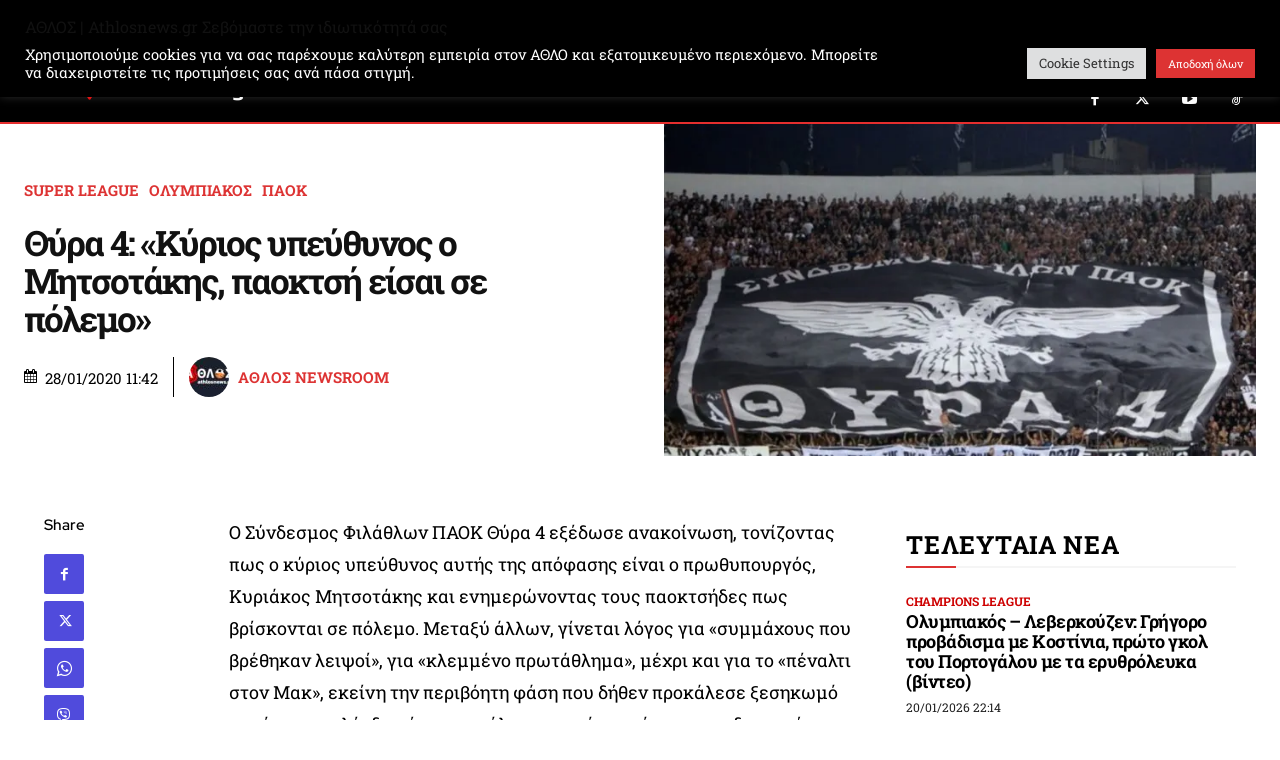

--- FILE ---
content_type: text/html; charset=utf-8
request_url: https://www.google.com/recaptcha/api2/aframe
body_size: 174
content:
<!DOCTYPE HTML><html><head><meta http-equiv="content-type" content="text/html; charset=UTF-8"></head><body><script nonce="-MH-dAqwv0KFXrtJ4xTKAA">/** Anti-fraud and anti-abuse applications only. See google.com/recaptcha */ try{var clients={'sodar':'https://pagead2.googlesyndication.com/pagead/sodar?'};window.addEventListener("message",function(a){try{if(a.source===window.parent){var b=JSON.parse(a.data);var c=clients[b['id']];if(c){var d=document.createElement('img');d.src=c+b['params']+'&rc='+(localStorage.getItem("rc::a")?sessionStorage.getItem("rc::b"):"");window.document.body.appendChild(d);sessionStorage.setItem("rc::e",parseInt(sessionStorage.getItem("rc::e")||0)+1);localStorage.setItem("rc::h",'1768940862018');}}}catch(b){}});window.parent.postMessage("_grecaptcha_ready", "*");}catch(b){}</script></body></html>